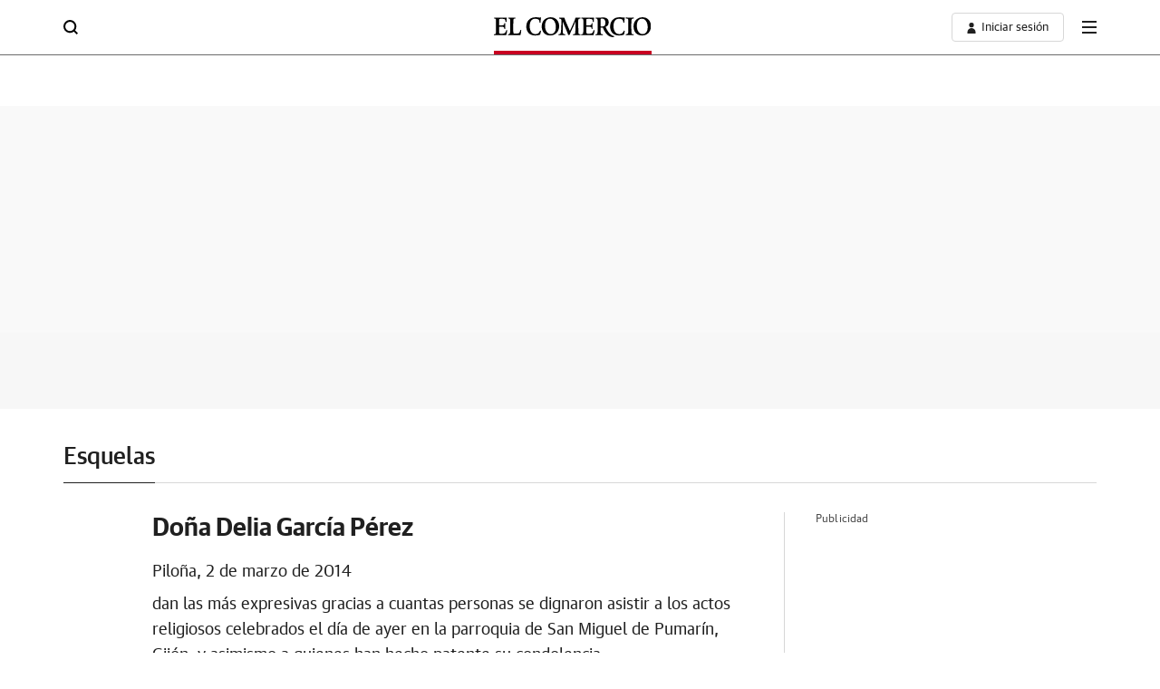

--- FILE ---
content_type: application/javascript
request_url: https://s1.ppllstatics.com/starfish/1.6.8/dom-ready.js
body_size: 7183
content:
"use strict";(self.webpackChunkstarfish=self.webpackChunkstarfish||[]).push([[1288],{532:(e,t,s)=>{s.r(t);const{Voonto:o}=window,n=o.getInstance(),{Voonto:i}=window,c=i.getInstance(),{Voonto:a}=window,l=a.getInstance(),{Voonto:r}=window,d=r.getInstance(),{Voonto:v}=window,u=v.getInstance();let m=0;const{Voonto:f}=window,h=f.getInstance(),{Voonto:L}=window,{vent:p}=window,y=Voonto.getInstance(),{Voonto:g}=window,w=g.getInstance(),{Voonto:E}=window,S=E.getInstance(),{Voonto:_}=window,x=_.getInstance(),b=x.lookup("vocento.site").env,q=`//${"pro"===b?"":`${b}-`}www.${x.lookup("vocento.site").tlddomain}/adbd/layer.html?ts=${Date.now()}`,{Voonto:T}=window,k=T.getInstance(),{vent:M}=window,H=Voonto.getInstance(),{Voonto:A}=window,$=A.getInstance(),{Voonto:W}=window,X=W.getInstance(),{Voonto:I}=window,Y=I.getInstance(),{vent:C}=window,V=Voonto.getInstance();[function(){n.components("slider-arrow").forEach((e=>{const t=e.querySelector(".v-sld__w"),s=e.querySelector(".v-sld__g"),o=e.querySelector(".v-sld__b--p"),i=e.querySelector(".v-sld__b--n"),c=e.querySelectorAll(".v-sld__s"),a=c.length,l=e.querySelector(".v-sld__d-c"),r=e.querySelector(".v-sld__p--1"),d=e.querySelector(".v-sld__p--2"),v=window.matchMedia("(max-width: 1039px)").matches,u=window.matchMedia("(max-width: 699px)").matches,m=e.classList.contains("v-sld--t4"),f=e.classList.contains("v-sld--c1"),h=e.classList.contains("v-sld--a1"),L=e.classList.contains("v-sld--t3");if(!s)return;const p=getComputedStyle(s);let y=p.gap,g=parseFloat(y)||0,w=parseInt(p.paddingLeft,10),E=parseFloat(w)||0;const S=2500;function _(){return"ontouchstart"in window||navigator.maxTouchPoints>0||navigator.msMaxTouchPoints>0}function x(){return e.classList.contains("v-sld--s1")||e.classList.contains("v-sld--s1-sm")&&v||e.classList.contains("v-sld--s1-xs")&&u}function b(e,t,s){let o=null,n=null,i=!1;e.addEventListener("touchstart",(function(e){o=e.changedTouches[0].clientX,n=e.changedTouches[0].clientY,i=!1})),e.addEventListener("touchmove",(function(e){if(!o||!n)return;let c=e.changedTouches[0].clientX,a=e.changedTouches[0].clientY,l=o-c,r=n-a;if(m){if(Math.abs(r)>Math.abs(l))return r>0?t():s(),o=null,void(n=null)}else if(Math.abs(l)>Math.abs(r)&&Math.abs(l)>40)return i=!0,l>0?t():s(),o=null,void(n=null);i&&(e.preventDefault(),o=null,n=null)}))}function q(e){const t=e.querySelector("video");return t?new Promise((e=>{t.readyState>=1?e(Math.round(1e3*t.duration)):t.addEventListener("loadedmetadata",(()=>{e(Math.round(1e3*t.duration))}),{once:!0})})):Promise.resolve(null)}function T(t,s,o){const n=t.querySelector("video");n&&(e.classList.contains("v-sld--a1")?n.loop=!1:n.loop=!0,o?(n.play(),t.querySelector(".v-ply")&&(t.querySelector(".v-ply-c").classList.add("is-active"),t.querySelector(".v-ply").classList.add("is-active")),t.querySelector(".v-i-t.is-active")&&(n.muted=!1)):(n.muted=!0,n.pause(),setTimeout((()=>{n.currentTime=0}),s)))}function k(e){let t;const s=e.querySelector(".v-ply"),o=e.querySelector(".v-ply-c");function n(){clearTimeout(t),e.classList.remove("not-info")}function i(){t=setTimeout((()=>{e.classList.contains("is-active")&&s.classList.contains("is-active")&&e.classList.add("not-info")}),2e3)}c.forEach((e=>e.classList.remove("not-info"))),setTimeout((()=>{e.classList.contains("is-active")&&e.classList.add("not-info")}),2e3),s&&!s.classList.contains("is-active")&&o&&!o.classList.contains("is-active")&&(s.classList.add("is-active"),o.classList.add("is-active")),e.removeEventListener("click",n),e.removeEventListener("touchstart",n),e.removeEventListener("mouseover",n),e.removeEventListener("mouseout",i),_()?(e.addEventListener("touchstart",n),e.addEventListener("touchstart",i)):(e.addEventListener("mouseover",n),e.addEventListener("mouseout",i))}r&&(r.innerHTML="1"),d&&(d.innerHTML=a),_()&&v?e.classList.add("is-touch"):e.classList.add("not-touch"),!e.classList.contains("v-sld--t4")&&s.clientWidth<s.scrollWidth||e.classList.contains("v-sld--l2")&&s.childElementCount>1||e.classList.contains("v-sld--t4")&&t.clientHeight<s.scrollHeight?(e.classList.add("is-sld"),e.classList.contains("v-sld--l1")||e.classList.contains("v-sld--l2")||e.classList.add("is-start"),e.classList.contains("v-sld--t2")||v&&!e.classList.contains("v-sld--s1")&&!e.classList.contains("v-sld--l1")&&!e.classList.contains("v-sld--l2")&&!e.classList.contains("v-sld--v1")&&!e.classList.contains("not-touch")&&c[0].offsetWidth<window.innerWidth/3*2?(function(){let e,t,o=!1,n=0;const i=s.closest(".v-sld").classList;s.addEventListener("mousedown",(n=>{o=!0,e=n.pageX-s.offsetLeft,t=s.scrollLeft})),s.addEventListener("mouseleave",(()=>{o=!1})),s.addEventListener("mouseup",(()=>{o=!1})),s.addEventListener("mousemove",(n=>{if(!o)return;n.preventDefault();const i=3*(n.pageX-s.offsetLeft-e);s.scrollLeft=t-i})),s.addEventListener("scroll",(function(){let e=s.scrollLeft,t=s.offsetWidth,o=s.scrollWidth;e>0&&(i.add("is-move"),i.remove("is-start"),i.remove("is-end")),Math.floor(o)-Math.floor(e)-Math.floor(t)!=0&&Math.floor(o)-1-Math.floor(e)-Math.floor(t)!=0||(i.add("is-end"),i.remove("is-move"),i.remove("is-start")),0===e&&(i.add("is-start"),i.remove("is-end"),i.remove("is-move")),n=e}))}(),e.classList.contains("v-sld--t2")||e.classList.add("v-sld--t2")):e.classList.contains("v-sld--l1")?function(){let t,n=1,d=a,p=c[0].offsetWidth,y=c[0].offsetHeight,w=!1;const k=Array.from(e.querySelectorAll(".v-sld__s"));!function(e,t,o){if(o){const t=e[0].cloneNode(!0),o=e[e.length-1].cloneNode(!0);s.appendChild(t),s.insertBefore(o,e[0])}else{const o=[],n=[];for(let s=0;s<t;s++)o.push(e[s].cloneNode(!0)),n.push(e[t-1-s].cloneNode(!0));o.forEach((e=>s.appendChild(e))),n.reverse().forEach((t=>s.insertBefore(t,e[0])))}}(k,a,e.classList.contains("v-sld--s1")||e.classList.contains("v-sld--s1-sm")&&v||e.classList.contains("v-sld--s1-xs")&&u);const M=e.querySelectorAll(".v-sld__s"),H=M.length;L?function(){k.forEach(((e,t)=>{if(l){const e=document.createElement("span");e.className="v-sld__d";const t=document.createElement("span");t.className="v-sld__f",e.appendChild(t),l.appendChild(e)}}));const e=k[0];e&&e.classList.add("is-active")}():function(){for(let e=0;e<a;e++)if(l){const t=document.createElement("button");t.classList.add("v-sld__d"),l.appendChild(t),0===e&&t.classList.add("is-active"),t.addEventListener("click",(()=>{x()?(n=e+1,$()):(d=e+a,W())}))}}();const A=e.querySelectorAll(".v-sld__d");function $(){const t=c[(n-1+a)%a];s.style.transition="transform 0.5s ease-in-out";const o=s.querySelector(".v-sld__s.is-active");if(o&&(o.querySelector("video")&&T(o,600,!1),o.classList.remove("is-active")),M.forEach((e=>e.classList.remove("is-active"))),t.classList.add("is-active"),L?function(t){q(t).then((t=>{const s=t||S;e.querySelectorAll(".v-sld__f").forEach(((e,t)=>{t<n-1?(e.style.width="100%",e.style.transition="none"):t===n-1?1===n&&d===a?(e.style.transition="none",e.style.width="0%",setTimeout((()=>{e.style.transition=`width ${s}ms linear`,e.style.width="100%"}),10)):(e.style.width="0%",e.style.transition="none",setTimeout((()=>{e.style.transition=`width ${s}ms linear`,e.style.width="100%"}),10)):(e.style.width="0%",e.style.transition="none")})),C(s)}))}(t):function(){const e=(n-1+a)%a;A.forEach((e=>e.classList.remove("is-active")));const t=A[e];t&&t.classList.add("is-active"),r&&(r.innerHTML=e+1)}(),t.querySelector("video")&&T(t,null,!0),m)if(n>=H-1){n=1;const e=100*-(H-1);s.style.transform=`translateY(${e}%)`,setTimeout((()=>{s.style.transition="none";const e=-100*n;s.style.transform=`translateY(${e}%)`}),500)}else if(n<=0)n=H-2,s.style.transform="translateY(0)",setTimeout((()=>{s.style.transition="none";const e=-100*n;s.style.transform=`translateY(${e}%)`}),500);else{const e=-100*n;s.style.transform=`translateY(${e}%)`}else if(n>=H-1){n=1;const e=100*-(H-1);s.style.transform=`translateX(${e}%)`,setTimeout((()=>{s.style.transition="none";const e=-100*n;s.style.transform=`translateX(${e}%)`}),500)}else if(n<=0)n=H-2,s.style.transform="translateX(0)",setTimeout((()=>{s.style.transition="none";const e=-100*n;s.style.transform=`translateX(${e}%)`}),500);else{const e=-100*n;s.style.transform=`translateX(${e}%)`}}function W(){const e=c[(d%a+a)%a],t=s.querySelector(".v-sld__s.is-active");if(t&&(t.querySelector("video")&&T(t,600,!1),t.classList.remove("is-active")),M.forEach((e=>e.classList.remove("is-active","is-prev","is-next"))),A.forEach(((e,t)=>e.classList.toggle("is-active",t===d%a))),setTimeout((()=>{setTimeout((()=>{e.classList.add("is-active"),e.querySelector("video")&&T(e,null,!0)}),50)}),350),e&&(e.previousElementSibling&&e.previousElementSibling.classList.add("is-prev"),e.nextElementSibling&&e.nextElementSibling.classList.add("is-next")),f)if(m){const e=-d*(y+g)+(window.innerHeight/2-y/2);s.style.transform=`translateY(${e}px)`}else{const e=-d*(p+g)+(window.innerWidth/2-p/2-E);s.style.transform=`translateX(${e}px)`}else if(m){const e=-d*(y+g);s.style.transform=`translateY(${e}px)`}else{const e=-d*(p+g);s.style.transform=`translateX(${e}px)`}}function X(){w||(w=!0,x()?(n++,$()):(d++,d>=2*a&&Y("next"),W()),setTimeout((()=>{w=!1}),500))}function I(){w||(w=!0,x()?(n--,$()):(d--,d<a&&Y("previous"),W()),setTimeout((()=>{w=!1}),500))}function Y(e){setTimeout((()=>{s.style.transition="none",d="previous"===e?a+(a-1):a,W(),setTimeout((()=>{s.style.transition="transform 0.5s ease-in-out"}),50)}),550)}function C(e){clearInterval(t),t=setInterval(X,e||S)}o&&o.addEventListener("click",(()=>{I(),h&&C()})),i&&i.addEventListener("click",(()=>{X(),h&&C()})),h&&(t=setInterval(X,S)),x()?$():W(),_()&&!L&&b(e,X,I)}():e.classList.contains("v-sld--l2")?function(){let t,s=0,n=c[s];function l(t){n.classList.remove("is-active"),n&&n.querySelector("video")&&T(n,1100,!1),s=t,s<0?s=a-1:s>=a&&(s=0),n=c[s],n.classList.add("is-active"),n&&n.querySelector("video")&&T(n,null,!0),e.classList.contains("v-sld--a1")&&q(n).then((e=>{v(e||S)}))}function r(){l(s+1)}function d(e=2500){t=setInterval(r,e)}function v(e){clearInterval(t),d(e)}n.classList.add("is-active"),o&&o.addEventListener("click",(()=>{l(s-1),e.classList.contains("v-sld--a1")&&v(S)})),i&&i.addEventListener("click",(()=>{r(),e.classList.contains("v-sld--a1")&&v(S)})),e.classList.contains("v-sld--a1")&&q(n).then((e=>{d(e||S)}))}():function(){const r=n.component("slider-horizontal-video"),d=n.component("modal-vertical-video");let v=0,h=!1;function L(){const o=c[0].offsetWidth+g,n=o*a-g,i=c[0].offsetHeight,l=i*a;c.forEach((e=>e.classList.remove("is-active"))),c[Math.abs(v)].classList.add("is-active"),e&&e.closest(".v-mdl-svv--t2")&&k(c[Math.abs(v)]);let r=m?-(i*v-g/2+g/2):-(o*v-g/2+g/2),d=m?-(l-t.clientHeight-2):-(n-t.clientWidth-2);if(f&&!x()){if(0===v){if(m){const e=window.innerHeight/2-i/2;s.style.transform=`translateY(${e}px)`}}else if(r<=d){if(m){const e=-(l-t.clientHeight+g*v+(t.clientHeight-i)/2);s.style.transform=`translateY(${e}px)`}}else if(m){const e=-Math.abs(i*v+g*v-(window.innerHeight-i)/2);s.style.transform=`translateY(${e}px)`}}else if(0===v)x()?s.style.transform="translateX(0%)":s.style.transform="translateX(0px)";else if(r<=d)if(m)if(x()){const e=-100*(a-1);s.style.transform=`translateY(${e}%)`}else{const e=-(s.clientHeight-t.clientHeight);s.style.transform=`translateY(${e}px)`}else if(x()){const e=-100*(a-1);s.style.transform=`translateX(${e}%)`}else if(u){const e=-n+s.clientWidth-2*E;s.style.transform=`translateX(${e}px)`}else{const e=-(n-t.clientWidth);s.style.transform=`translateX(${e}px)`}else if(m)if(x()){const e=-100*v;s.style.transform=`translateY(${e}%)`}else{const e=-v*(i+g);s.style.transform=`translateY(${e}px)`}else if(x()){const e=-100*v;s.style.transform=`translateX(${e}%)`}else if(u){const e=-(o*v-s.clientWidth/2+o/2-g/2+E);s.style.transform=`translateX(${e}px)`}else{const e=-o*v+g/2-g/2;s.style.transform=`translateX(${e}px)`}0===v?(e.classList.remove("is-end","is-move"),e.classList.add("is-start")):r<=d?(e.classList.remove("is-start","is-move"),e.classList.add("is-end")):(e.classList.remove("is-start","is-end"),e.classList.add("is-move")),e.querySelectorAll(".v-sld__d").forEach(((e,t)=>e.classList.toggle("is-active",t===v)))}function p(){h||(h=!0,v<a-1&&(v++,L()),setTimeout((()=>{h=!1}),500))}function y(){h||(h=!0,v>0&&(v--,L()),setTimeout((()=>{h=!1}),500))}if(o&&o.addEventListener("click",(()=>{y()})),i&&i.addEventListener("click",(()=>{p()})),L(),_()&&b(e,p,y),function(e,t,s,o){s&&t.forEach(((e,t)=>{const n=document.createElement("button");n.classList.add("v-sld__d"),s.appendChild(n),n.addEventListener("click",(()=>{o(t)})),0===t&&n.classList.add("is-active")}))}(0,c,l,(function(t){const s=e.querySelectorAll(".v-sld__d");s.forEach((e=>e.classList.remove("is-active"))),v=t;const o=s[v];o&&o.classList.add("is-active"),L()})),r){const t=r.querySelectorAll(".v-sld__s"),s=d.querySelectorAll(".v-sld__s"),o=d.querySelector(".v-x"),n=d.nextElementSibling;for(let e=0;e<t.length;e++)t[e].setAttribute("data-index",e);for(let e=0;e<s.length;e++)s[e].setAttribute("data-index",e);function i(t){const o=d.querySelector(`.v-sld__s[data-index="${t}"]`);if(!o)return void console.error(`No se encontró un slide con data-index="${t}"`);k(o),s.forEach((e=>e.classList.remove("is-active"))),o.classList.add("is-active");let n=Array.from(s).indexOf(o);v=n,0===v?(e.classList.add("is-start"),e.classList.remove("is-end","is-move")):v===a-1?(e.classList.add("is-end"),e.classList.remove("is-start","is-move")):(e.classList.add("is-move"),e.classList.remove("is-start","is-end"));const i=d.querySelector(".v-sld__g"),c=o.offsetHeight,l=window.innerHeight,r=o.offsetTop;if(u){const e=i.offsetHeight,t=-(r/e*100-l/e*100/2+c/e*100/2);i.style.transform=`translateY(${t}%)`}else{const e=-(r-l/2+c/2);i.style.transform=`translateY(${e}px)`}}o.addEventListener("click",(()=>{d.classList.contains("is-open")&&d.classList.remove("is-open"),d.querySelector(".v-sld__g").style.transition="none",document.body.classList.remove("is-overflow")})),n.classList.contains("v-bdp")&&n.addEventListener("click",(function(){d.classList.contains("is-open")&&d.classList.remove("is-open"),d.querySelector(".v-sld__g").style.transition="none",document.body.classList.remove("is-overflow")})),t.forEach((e=>{e.hasAttribute("data-index")&&e.addEventListener("click",(t=>{const s=parseInt(e.getAttribute("data-index"),10);isNaN(s)?console.error(`data-index no válido: ${s}`):(v=s,/iPhone|iPad|iPod/i.test(navigator.userAgent)&&/WebKit/i.test(navigator.userAgent)&&!/CriOS/i.test(navigator.userAgent)?setTimeout((()=>{i(v)}),150):i(v),d.classList.add("is-open"),setTimeout((()=>{d.querySelector(".v-sld__g").style.transition="transform 0.5s ease-in-out"}),300))}))}))}}()):e.classList.add("not-sld")}))},function(){c.components("slider-accordion").forEach((e=>{const t=e.querySelectorAll(".v-sld__s");e.classList.contains("v-sld-acc-min-sm")&&window.matchMedia("(min-width: 1039px)").matches&&t.forEach((e=>{e.addEventListener("mouseover",(()=>{t.forEach((e=>{e.classList.remove("is-selected")})),e.classList.add("is-selected")}))}))}))},function(){l.components("slider-tv").forEach((e=>{const t=e.querySelector(".v-tv__b--p"),s=e.querySelector(".v-tv__b--n"),o=e.querySelector(".v-tv__w--2"),n=[...e.querySelectorAll(".v-tv__u--1 .v-tv__l")].find((e=>e.offsetWidth));let i,c,a=!1,l=!1;t&&t.addEventListener("click",(function(t){if(t.preventDefault(),l)return!1;l=!0;const s=o.scrollLeft,i=12*n.offsetWidth;e.classList.add("is-move"),e.classList.remove("is-end"),o.scroll({left:s-Math.floor(i),behavior:"smooth"}),setTimeout((function(){l=!1}),500)}),!1),s&&s.addEventListener("click",(function(t){if(t.preventDefault(),l)return!1;l=!0;const s=o.scrollLeft,i=12*n.offsetWidth;e.classList.add("is-move"),e.classList.remove("is-start"),window.matchMedia("(min-width: 699px)").matches&&o.scroll({left:s+Math.floor(i),behavior:"smooth"}),setTimeout((function(){l=!1}),500)}),!1),o.clientWidth<o.scrollWidth?(o.addEventListener("mousedown",(t=>{a=!0,o.classList.add("is-active"),e.classList.add("is-grab"),i=t.pageX-o.offsetLeft,c=o.scrollLeft})),o.addEventListener("mouseleave",(()=>{a=!1,o.classList.remove("is-active"),e.classList.remove("is-grab")})),o.addEventListener("mouseup",(()=>{a=!1,o.classList.remove("is-active"),e.classList.remove("is-grab")})),o.addEventListener("mousemove",(e=>{if(!a)return;e.preventDefault();const t=3*(e.pageX-o.offsetLeft-i);o.scrollLeft=c-t})),o.addEventListener("scroll",(function(){let e=this,t=e.scrollLeft,o=e.offsetWidth,n=e.scrollWidth,i=0;Math.floor(n)-Math.floor(t)-Math.floor(o)!=0&&Math.floor(n)-1-Math.floor(t)-Math.floor(o)!=0||(window.matchMedia("(min-width: 1039px)").matches&&s&&(s.style.display=""),e.closest(".v-tv").classList.add("is-end"),e.closest(".v-tv").classList.remove("is-move"),e.closest(".v-tv").classList.remove("is-start")),0===t&&(e.closest(".v-tv").classList.add("is-start"),e.closest(".v-tv").classList.remove("is-end"),e.closest(".v-tv").classList.remove("is-move")),i=t}))):e.classList.add("not-sld"),o.clientWidth<o.scrollWidth?window.matchMedia("(min-width: 1039px)").matches&&s&&(s.style.display="block"):e.classList.add("not-sld")}))},function(){d.components("juxtapose").forEach((e=>{!function(e){let t,s,o=0;t=e.offsetWidth,s=e.offsetHeight,e.style.width=t/2+"px";const n=document.createElement("div"),i=document.createElement("span"),c=document.createElement("span");function a(e){e.preventDefault(),o=1,window.addEventListener("mousemove",r),window.addEventListener("touchmove",r)}function l(){o=0}function r(s){let i;if(!o)return!1;var c;i=function(t){let s,o=0;return t=t.changedTouches?t.changedTouches[0]:t,s=e.getBoundingClientRect(),o=t.pageX-s.left,o-=window.pageXOffset,o}(s),i<0&&(i=0),i>t&&(i=t),c=i,e.style.width=c+"px",n.style.left=e.offsetWidth-n.offsetWidth/2+"px"}n.setAttribute("class","v-jxt__sld"),i.setAttribute("class","v-i"),c.setAttribute("class","v-i"),n.appendChild(i),n.appendChild(c),i.innerHTML="<svg xmlns='http://www.w3.org/2000/svg' width='14' height='24' viewBox='0 0 14 24'><path data-name='Unión 29' d='M0,12.009.009,12,0,11.991,11.9,0,14,2.12,4.2,12,14,21.88,11.9,24Z'/></svg>",c.innerHTML="<svg xmlns='http://www.w3.org/2000/svg' width='14' height='24' viewBox='0 0 14 24'><path data-name='Unión 31' d='M0,11.991.009,12,0,12.009,11.9,24,14,21.88,4.2,12,14,2.12,11.9,0Z' transform='translate(14 24) rotate(180)'/></svg>",e.parentElement.insertBefore(n,e),n.style.left=t/2-n.offsetWidth/2+"px",n.addEventListener("mousedown",a),window.addEventListener("mouseup",l),n.addEventListener("touchstart",a),window.addEventListener("touchend",l)}(e);const t=e?.querySelector("iframe");if(t){let s=t.getAttribute("height");if(s||(s=t.offsetHeight+"px"),s){const o=e.closest(".v-jxt__c"),n=o.offsetWidth;o.style.height=s+"px",o.style.aspectRatio="auto",t.style.width=n+"px"}}}))},function(){const e=u.components("viewport-not-visible"),t=u.components("viewport-visible"),s=u.components("show-element-scroll"),o=u.component("fixed-show-hide"),n=u.component("header"),i=window.innerHeight||document.documentElement.clientHeight;function c(e){const t=e.getBoundingClientRect();return t.top<=0&&t.left>=0&&t.bottom<=(window.innerHeight||document.documentElement.clientHeight)&&t.right<=(window.innerWidth||document.documentElement.clientWidth)}function a(e){const t=e.getBoundingClientRect();return t.top<=i/2&&t.bottom>=i/2}window.addEventListener("scroll",(()=>{let i=window.pageYOffset||document.documentElement.scrollTop;i>m?(e&&e.forEach((e=>{c(e)&&o&&o.classList.remove("is-show")})),t&&t.forEach((e=>{a(e)&&e.classList.add("is-show")})),s&&i>window.innerHeight&&s.forEach((e=>{e.classList.add("is-show")})),n&&(n.classList.contains("v-h--hm")&&window.matchMedia("(min-width: 699px)").matches?i>n.clientHeight&&n.classList.add("is-fixed"):(n.classList.contains("v-h--t-spl")&&window.matchMedia("(min-width: 699px)").matches,n.classList.add("is-fixed")))):(e&&e.forEach((e=>{c(e)&&o&&o.classList.add("is-show")})),t&&t.forEach((e=>{a(e)&&e.classList.add("is-show")})),(0==i||i<0)&&o&&o.classList.contains("is-show")&&o.classList.remove("is-show"),(0==i||i<0)&&n&&(n.classList.contains("v-h--t-spl")&&window.matchMedia("(min-width: 699px)").matches,n.classList.remove("is-fixed"))),m=i<=0?0:i}),!1)},function(){const e=h.components("scroll-wheel"),t=h.components("wheel-visible");e.forEach((e=>{e.addEventListener("wheel",(function(e){!function(e){return e.wheelDelta?e.wheelDelta>0:e.deltaY<0}(e)?t.forEach((e=>{e&&e.classList.add("is-fixed")})):t.forEach((e=>{e&&e.classList.remove("is-fixed")}))}))}))},function(){const e=navigator.userAgent.toLowerCase(),t=e.match(/(iphone|ipod|ipad)/),s=document.querySelectorAll("img.lzld"),o=!!(e.includes("safari")||e.includes("chrome")||e.includes("androide"));("loading"in HTMLImageElement.prototype||t||o)&&s.forEach((e=>{e.getAttribute("data-src")&&(e.src=e.getAttribute("data-src"))}))},function(){y.components("form-focus").forEach((e=>{const t=e.querySelectorAll(".v-form__i"),s=e.querySelector(".v-form__rmv"),o=e.querySelectorAll(".v-slc"),n=e.querySelector("#number"),i=document.body;function c(e){e.target.closest(".v-slc")||o.forEach((e=>{e.closest("div").classList.remove("is-focus")}))}if(o.forEach((e=>{e.addEventListener("click",(function(t){t.preventDefault(),e.closest("div")&&e.closest("div").classList.add("is-focus"),i.addEventListener("click",c)}))})),t.forEach((e=>{s&&s.addEventListener("click",(function(t){t.preventDefault(),e.closest("div").classList.remove("is-focus"),e.closest("div").classList.remove("is-value"),e.closest(".v-form").classList.remove("is-value"),e.value=""})),e.addEventListener("focus",(function(){e.closest("div").classList.add("is-focus")})),e.addEventListener("focusout",(function(){""===e.value&&(e.closest(".is-focus--t1")||e.closest("div").classList.remove("is-focus"),e.closest("div").classList.remove("is-value"),e.closest(".v-form").classList.remove("is-value"))})),e.addEventListener("input",(function(){e.closest("div").classList.add("is-focus"),e.closest("div").classList.add("is-value"),e.closest(".v-form").classList.add("is-value"),""===e.value?(e.closest("div").classList.remove("is-focus"),e.closest("div").classList.remove("is-value"),e.closest(".v-form").classList.remove("is-value")):(e.closest("div").classList.add("is-focus"),e.closest("div").classList.add("is-value"),e.closest(".v-form").classList.add("is-value"))}))})),n){let e="";n.addEventListener("input",(function(t){let s=t.target;var o;o=s.value,/^[0-9]{0,5}$/.test(o)?e=s.value:s.value=e}))}}))},function(){const e=w.component("scroll-layer");if(!e)return;const t=e.querySelector(".v-mdy");if(t){const s=e.querySelector(".v-h__on"),o=s?s.offsetHeight:0,n=e.querySelector(".v-w-c--1"),i=n.offsetHeight,c=window.matchMedia("(min-width: 699px)").matches?2500:2250;i>c&&(n.style.height=c-o+"px",n.style.overflowY="clip",t.style.position="absolute")}},function(){const e=S.component("scroll-layer-ab");if(e){const t=e.querySelector(".v-mdl-ath"),s=t?t.offsetHeight+56:0,o=e.querySelector(".v-d"),n=o.querySelector(".v-mdy"),i=n.offsetHeight,c=68,a=40;function l(e){const t=s+e+i;o.style.height=t+"px",o.style.overflowY="clip",n.style.position="absolute"}window.matchMedia("(min-width: 699px)").matches?l(c):l(a)}},function(){Promise.all([x.when("blockadblock:ready"),x.when("evdab:ready"),_.require("axios")]).then((function([e,t,s]){const o=x.getUserType();(e||t)&&"suscriptor"!=o&&function(e){const t=document.querySelector("[data-voc-adbd-layer]");document.querySelector(".voc-video-module-2")&&document.querySelector(".voc-video-module-2").remove(),x.cookiewallRequest().then((()=>{e.post(q).then((e=>{e.data&&200===e.status?t.innerHTML=e.data:console.error("Error Load AdBlock Layer")})).catch(console.error.bind(console))}))}(s)}))},function(){const e=k.components("modal-ready"),t=document.body;function s(s){s.target.closest(".v-mdl__c")||s.target.closest(".evolok-popup-backdrop")||s.target.closest(".evolok-popup-container")||s.target.closest(".utiq__consent-manager__overlay")||(e.forEach((e=>{e.classList.remove("is-open")})),t.classList.remove("is-overflow"))}e.forEach((e=>{e&&(e.classList.add("is-open"),e.closest("body").classList.add("is-overflow"),t.addEventListener("click",s))}))},function(e){const t=document.querySelectorAll(".v-mdl--t6"),s=document.querySelectorAll(".v-mdl--t1");function o(e){e.target.closest(".gig-comment-replybox")||e.target.closest(".voc-reply")||(document.querySelector(".gig-comments-box-answer").classList.remove("gig-comment-replybox-open"),document.querySelector(".voc-comments-name").classList.remove("is-comment"))}function n(e){e.preventDefault(),s.forEach((e=>{e.classList.remove("is-open")}))}t.forEach((e=>{const t=e.querySelectorAll(".gig-composebox-textarea"),i=e.querySelector(".voc-comments-container"),c=e.querySelector(".gig-comment-replies"),a=H.components("answer-comments");t.forEach((e=>{const t=e.closest(".gig-comments-box"),s=t.querySelector(".gig-composebox-post");e.addEventListener("focus",(function(){s.innerHTML="Enviar",t.classList.add("is-focus")})),e.addEventListener("input",(function(){t.classList.add("is-focus"),s.classList.add("is-send"),s.innerHTML="Enviar",""===e.innerHTML?(t.classList.remove("is-focus"),s.classList.remove("is-send")):t.classList.add("is-focus"),t.classList.contains("is-focus")&&s.addEventListener("click",(function(){t.classList.add("is-loading"),s.innerHTML="",setTimeout((function(){s.classList.remove("is-send"),s.innerHTML="Enviar",t.classList.remove("is-loading","is-focus","gig-comment-replybox-open"),e.innerHTML="",e.closest(".gig-comments-composebox")?i.classList.add("is-comment"):(c.classList.remove("hidden"),s.closest(".gig-comment-replybox").classList.remove("gig-comment-replybox-open"),a.forEach((e=>{e.closest(".voc-comments-name").classList.remove("is-comment")})))}),2e3),setTimeout((function(){e.closest(".gig-comments-composebox")&&i.classList.remove("is-comment")}),4e3)}))}))})),a.forEach((t=>{t.addEventListener("click",(function(s){s.preventDefault();const n=t.closest(".voc-comments-name"),i=document.querySelector(".gig-comments-box-answer");n.classList.add("is-comment"),i.classList.remove("gig-comment-replybox-closed"),i.classList.add("gig-comment-replybox-open"),e.addEventListener("click",o)}))}));const l=H.component("edit-comment");if(l){const t=l.closest(".gig-comment"),s=l.closest(".v-drw"),o=s.querySelector(".v-drw__c"),n=s.querySelector(".v-drw__b"),i=t.querySelector(".gig-comment-body"),c=t.querySelector(".voc-comment-nav-link-save"),a=t.querySelector(".voc-comment-nav-link-cancel");l.addEventListener("click",(function(s){s.preventDefault(),t.classList.add("is-edit"),i.setAttribute("contenteditable","true"),o.classList.remove("is-open"),n.classList.remove("is-open"),c.addEventListener("click",(function(){t.classList.remove("is-edit"),i.removeAttribute("contenteditable"),e.querySelector(".gig-comment-body-edit").classList.add("is-edit")})),a.addEventListener("click",(function(){t.classList.remove("is-edit"),i.removeAttribute("contenteditable")}))}))}H.components("remove-comment").forEach((e=>{const t=e.closest(".voc-comments-name");e.addEventListener("click",(function(e){t.classList.add("is-remove"),s.forEach((e=>{e.classList.remove("is-open")}))}))})),e.querySelectorAll(".gig-comments-button").forEach((t=>{t.addEventListener("click",(function(t){e.querySelector(".voc-comments-data").classList.remove("is-fixed"),e.querySelector(".gig-comments-composebox").classList.add("is-focus")}))})),s.forEach((t=>{e.querySelectorAll(".v-bdp-d").forEach((e=>{e.addEventListener("click",n)})),t.querySelectorAll(".v-mdl-b-i").forEach((e=>{M(e).once("click",n)})),t.querySelectorAll(".v-x").forEach((e=>{M(e).once("click",n)}))}));const r=e.nextElementSibling;r&&r.classList.contains("v-bdp")&&r.addEventListener("click",(()=>{const t=e.querySelectorAll(".is-fixed, .is-open, .is-focus");H.components("wheel-visible").forEach((e=>{e.classList.contains("is-fixed")&&e.classList.remove("is-fixed")})),t.forEach((e=>{e.classList.remove("is-fixed","is-open","is-focus")}))}))}))},function(){const e=$.components("text-translate"),t="dynamic-animation-style";let s;e.forEach((e=>{if(e){const o=e.querySelector(".v-ply__t--2"),n=e.querySelector(".v-ply__t--2 > a"),i=e.offsetWidth;if(n&&n.offsetWidth>i){e.classList.add("is-translate"),s||(s=document.getElementById(t),s||(s=document.createElement("style"),s.id=t,document.head.appendChild(s)));const n=`@keyframes a5-a {\n            0% {\n              transform: translateX(0);\n            }\n            50% {\n              transform: translateX(calc(-100% + ${i}px));\n            }\n            100% {\n              transform: translateX(0);\n            }\n          }`;s.innerHTML=n,o.style.animation="a5-a 20s linear infinite alternate"}}}))},function(){const e=X.component("detail-documental");if(e){const t=document.querySelector(".v-mdl--t15"),s=t.querySelector(".v-x"),o=t.nextElementSibling,n=e.querySelectorAll(".v-btn"),i=e.querySelector(".video-player video"),c=e.querySelector(".vjs-play-control"),a=e.querySelector(".v-btn--2"),l=e.querySelector(".v-clt__i");let r,d=2500;if(!i)return;function v(){return"ontouchstart"in window||navigator.maxTouchPoints>0||navigator.msMaxTouchPoints>0}function u(t){t.target.closest(".v-btn")||t.target.closest(".vjs-play-control")||t.target.closest(".v-clt__i")||(e.classList.contains("is-play")?e.classList.contains("is-info")?(e.classList.toggle("is-info-hide"),clearTimeout(r),m()):(e.classList.add("is-info"),clearTimeout(r),m()):(e.classList.add("is-play"),e.classList.remove("is-end"),i.play().catch((e=>console.warn("Error al reproducir el video:",e))),i.muted=!1))}function m(){clearTimeout(r),e.classList.contains("is-info")&&(r=setTimeout((()=>{t.classList.contains("is-open")||i.paused||e.classList.add("is-info-hide")}),d))}function f(){c.classList.contains("vjs-paused")?m():(clearTimeout(r),e.classList.remove("is-info-hide"))}i.muted=!0,v()?e.addEventListener("touchstart",u,{passive:!0}):e.addEventListener("click",u),n.forEach((e=>{e&&e.addEventListener("click",(e=>e.stopPropagation()))})),l&&l.addEventListener("click",(e=>e.stopPropagation())),s.addEventListener("click",m),o.classList.contains("v-bdp")&&o.addEventListener("click",m),v()?c.addEventListener("touchstart",f):c.addEventListener("click",f),i.addEventListener("pause",(function(){m()})),a.addEventListener("click",(function(){clearTimeout(r)})),i.addEventListener("ended",(function(){e.classList.remove("is-play","is-info","is-info-hide"),e.classList.add("is-end")}))}},function(){Y.components("collapse-text").forEach((e=>{if(e){const t=e.querySelector(".v-clt__p"),s=e.querySelector(".v-clt__i");t.clientHeight/parseFloat(getComputedStyle(t).lineHeight)<3&&(s.style.display="none")}}))},function(){V.components("topics").forEach((e=>{const t=e.querySelector(".v-mdl-tpc__b");var s;(s=e.querySelector(".v-mdl-tpc__u")).scrollHeight>s.clientHeight&&(t.querySelector(".v-a-i").style.display="block",t.style.cursor="pointer"),t.addEventListener("click",(function(t){t.preventDefault(),e.classList.toggle("is-collapse")}))}))}].forEach((e=>{try{e()}catch(e){console.debug("starfish-error",e)}}))}}]);

--- FILE ---
content_type: image/svg+xml
request_url: https://static.elcomercio.es/comun/img/2023/icon-esquelas.svg
body_size: 2
content:
<?xml version="1.0" encoding="UTF-8"?><svg id="Capa_1" xmlns="http://www.w3.org/2000/svg" viewBox="0 0 14 24"><defs><style>.cls-1{fill:#202020;}</style></defs><path id="Unión_166" class="cls-1" d="m10.77,23.92l-3.76-7.06h0l-3.74,7.02c-.03.07-.12.1-.19.07-.04-.02-.07-.06-.08-.1l-.65-2-2.13.33c-.12.02-.19-.13-.13-.25l4.82-9.04h0L.05,3.8c-.07-.14-.07-.31.02-.45L2.27,0h9.49l2.15,3.27c.11.18.12.41.02.6l-4.8,9.01.47.89h0l4.38,8.23c.05.08-.01.19-.1.18l-2.12-.34-.75,2.05c-.02.06-.07.1-.13.1-.05,0-.1-.03-.12-.08Zm-3.76-15.01l2.85-5.35h-5.7l2.38,4.46h0l.48.89Z"/></svg>

--- FILE ---
content_type: image/svg+xml
request_url: https://s1.ppllstatics.com/starfish/latest/assets/images/logos/logo-mi-elcomercio.svg
body_size: 1926
content:
<svg id="Capa_1" data-name="Capa 1" xmlns="http://www.w3.org/2000/svg" viewBox="0 0 195.51 25"><defs><style>.cls-1{fill:#ca1525;}.cls-2,.cls-3{fill:#010101;}.cls-2{fill-rule:evenodd;}</style></defs><path class="cls-1" d="M6,3.44h6.45L17.72,12,23,3.44h6.44v22H23.34V12.81l-5.62,8.61h-.13L12,12.84V25.45H6Z" transform="translate(-6.02 -2.92)"/><path class="cls-1" d="M32.9,3.44h5.94V7.66H32.9ZM33,9.8h5.7V25.45H33Z" transform="translate(-6.02 -2.92)"/><path class="cls-2" d="M131.48,24.93c0,.35,0,.64.25.64.53,0,2.83-.06,4.37-.06,1.9,0,4,.06,4.43.06s.31-.19.31-.6-.06-.62-.37-.62c-1.39-.09-1.89-.19-2.18-1-.33-.47-.37-1.74-.37-3.64,0-1.33,0-2.47,0-3.73a17.28,17.28,0,0,0,2.84,0,27,27,0,0,0,3.94,7.23c1.11,1.34,3.79,4.29,7.91,4.74a5.78,5.78,0,0,0,2.2-.31c.31-.1.31-.21.31-.66s0-.52-.27-.52a4.45,4.45,0,0,1-1.93-.37,14.76,14.76,0,0,1-4.66-4,43.12,43.12,0,0,1-4.06-7,6.16,6.16,0,0,0,4-6c0-4.6-3.92-5.89-6.51-5.89-1,0-4.33.23-6.4.21-.23,0-2.86,0-3.11,0s-.56,0-.56.6,0,.58.37.6c1.25.13,1.72.17,2,1a44.76,44.76,0,0,1,.25,6c0,3,0,7.16-.1,9.8,0,1.26-.13,2.63-1.85,2.88-.68.08-.76.14-.76.64Zm6.44-10.57c0-.66,0-6.19.06-8.06V5.66c.07-.81.23-1,1.58-1a3.92,3.92,0,0,1,3.52,1.6A6.21,6.21,0,0,1,144,9.82c0,4.37-2.38,4.69-4.45,4.69a7.49,7.49,0,0,1-1.6-.15Z" transform="translate(-6.02 -2.92)"/><path class="cls-3" d="M113.41,24.93c0,.54,0,.58.44.58s1,0,1.69,0c.92,0,2.18,0,3.92,0,2.76,0,4.89,0,6.4,0l2.72,0c.37,0,.47-.17.6-.75a38.2,38.2,0,0,0,1-5.14c0-.27-.43-.43-.66-.47s-.48,0-.68.64c-1.1,3.15-1.85,3.89-6.32,3.89-2.2,0-2.47-.43-2.57-1.4s-.13-6.26-.13-7.5c3.32,0,4.46,0,5.45.33s1.14,1.12,1.25,2.21c0,.48.16.52.62.52s.48-.08.48-.48-.07-2.27-.07-3.31.07-2.55.07-3.42c0-.23-.19-.33-.52-.33-.56,0-.56,0-.65.66-.24,2-.41,2.2-6.58,2.18,0-1.41,0-4.5,0-5.93a5.58,5.58,0,0,1,.18-1.88C120.39,5,122.46,5,123,5c4.67,0,4.73.7,5,3.41.06.5.12.6.6.6s.6-.08.6-.37c.06-1.14.1-1.68.14-2.34.07-1,.25-2.26.25-2.53s-.14-.45-.49-.45l-3.26,0c-1.82,0-4,.08-6,.08l-2.29,0c-1.35,0-2.55-.06-3.42-.06-.4,0-.56,0-.56.64s0,.6.51.6c1.19,0,1.79.31,1.89,1.66.08,1.2.1,4.22.1,7.58,0,1.93,0,6.51-.12,8.25-.12,1.49-.41,2.09-1.84,2.23-.71.07-.73.09-.73.67Z" transform="translate(-6.02 -2.92)"/><path class="cls-3" d="M44.06,14.57c0,2.65.71,6.15,3.24,8.53a11.23,11.23,0,0,0,7.87,2.78,18.9,18.9,0,0,0,6.26-1c.14-.09.18-.27.37-1s.79-3.6.79-3.62c0-.4-.81-.46-.91-.46s-.09,0-.15.1a5.2,5.2,0,0,0-.81,1.35,5.26,5.26,0,0,1-5,2.94c-4,0-7.34-3.19-7.34-10.15,0-3.38.83-5.55,2-7a6.17,6.17,0,0,1,5.12-2.22c1.22,0,3.48.19,4.39,1.37A5,5,0,0,1,60.72,9c.11.71.19.77.73.77S62,9.7,62,9.45c.06-.66.14-2.13.23-3.07,0-.49.35-2.73.35-3,0-.13-.13-.23-.52-.23-.12,0-.39.13-.52.13a.8.8,0,0,1-.35.08c-.46,0-1-.11-1.47-.17a35.46,35.46,0,0,0-3.57-.23A12.7,12.7,0,0,0,48.64,5a11.22,11.22,0,0,0-4.58,9.57Z" transform="translate(-6.02 -2.92)"/><path class="cls-2" d="M63.52,14.49c0,6,3.44,11.39,10.69,11.39,8,0,11.35-6.36,11.35-11.73,0-6.46-4.2-11.23-10.67-11.23-4.51,0-11.37,2.93-11.37,11.57Zm4.19-.94c0-2,.41-5.26,2.23-7.15a5.67,5.67,0,0,1,4.15-1.69c4.14,0,7.31,4.24,7.31,10.6s-3.31,8.81-6.4,8.81c-3.94,0-7.29-3.83-7.29-10.57Z" transform="translate(-6.02 -2.92)"/><path class="cls-3" d="M169.72,24.84c0,.52.11.61.38.61,1,0,3.25-.07,4.45-.07s4.21.07,5,.07c.26,0,.29-.09.29-.58s0-.56-.23-.58a9.55,9.55,0,0,0-1.2-.09,1.26,1.26,0,0,1-1.35-1.05c-.35-1-.37-3.73-.37-9.49,0-2.92,0-5.7.14-6.7.19-1.84.66-2.27,2.36-2.36.69,0,.69-.1.69-.85,0-.37-.07-.47-.38-.47a4,4,0,0,0-.47,0c-1,0-3.15.06-4.23.06-1.37,0-3.81-.08-4.52-.08-.41,0-.49,0-.49.62s0,.64.54.68c1.55.08,2,.13,2.32,1a22.26,22.26,0,0,1,.26,4.45v1.47c0,2.74,0,7.32-.14,9.51-.06,1.95-.33,3-2.2,3.15-.74.06-.85.08-.85.66Z" transform="translate(-6.02 -2.92)"/><path class="cls-3" d="M109.66,8.7c0,1.81.08,10.12.19,12.93a4.13,4.13,0,0,0,.22,1.7c.48.77.75.87,2.14,1,.31,0,.37.16.37.62s0,.6-.33.6l-1.18,0c-.75,0-1.66,0-3.13,0l-1.22,0c-1.58,0-2.84.06-3.44.06-.25,0-.31-.08-.31-.64s.08-.58.74-.63c2.22-.22,2.32-.45,2.32-6,0-1,0-4,0-6.47,0-1.66,0-3.21.09-3.69-.62,1.93-1,2.8-4.48,10.24A66.91,66.91,0,0,0,99,24.58c-.1.29-.29.37-.58.45a10.18,10.18,0,0,1-1.18.35c-.17,0-.27-.29-.48-.91-.64-1.95-2.57-6.42-3.75-9.18-2.07-4.82-2.48-5.76-2.88-7.41V9c0,1.33-.06,7.17-.06,8.37,0,2.41,0,4.87.39,5.85.25.62.65.85,1.52.95a2.87,2.87,0,0,1,.39,0l.62,0c.31,0,.37.23.37.69s0,.6-.33.6l-1.9-.06H91l-2.71,0c-.83,0-2.8.08-3.27.08s-.36-.06-.36-.71c0-.45,0-.51.54-.58,1.85-.18,2.36-.76,2.61-3.27s.62-12.7.62-13.51c0-2.11-.51-2.67-2.44-2.88-.48,0-.58-.1-.58-.56s0-.7.54-.7,1.84,0,3.11,0c.93,0,2,0,2.65,0,.39,0,.49.43.7,1C93,6.11,94,8.54,95.1,11.15c.41,1,1.11,2.55,1.9,4.31.6,1.3,1.74,3.89,2,4.56.15-.31,5.39-11.63,5.74-12.58a26.55,26.55,0,0,0,1.29-3.62c.12-.46.18-.5.43-.5,1,0,1.93,0,2.9,0,1.12,0,2.11-.06,2.72-.06.22,0,.33.1.33.47,0,.69,0,.77-.67.81-1,0-1.59.35-1.86,1a9.93,9.93,0,0,0-.25,3.08Z" transform="translate(-6.02 -2.92)"/><path class="cls-3" d="M149.9,14.57c0,2.65.7,6.15,3.23,8.53A11.22,11.22,0,0,0,161,25.88a18.68,18.68,0,0,0,6.26-1c.14-.09.21-.27.39-1s.79-3.6.79-3.62c0-.4-.81-.46-.91-.46s-.09,0-.15.1a5.2,5.2,0,0,0-.81,1.35,5.27,5.27,0,0,1-5.07,2.94c-4,0-7.32-3.19-7.32-10.15,0-3.38.83-5.55,2-7a6.17,6.17,0,0,1,5.12-2.22c1.22,0,3.48.19,4.39,1.37A5,5,0,0,1,166.55,9c.09.71.19.77.73.77.39,0,.52-.06.56-.31.06-.66.12-2.13.23-3.07,0-.49.33-2.73.33-3,0-.13-.11-.23-.5-.23-.12,0-.39.13-.54.13a.64.64,0,0,1-.33.08c-.45,0-1-.11-1.47-.17-1.24-.12-2.34-.23-3.56-.23A12.67,12.67,0,0,0,154.48,5a11.19,11.19,0,0,0-4.58,9.57Z" transform="translate(-6.02 -2.92)"/><path class="cls-2" d="M179.48,14.49c0,6,3.44,11.39,10.67,11.39,8,0,11.38-6.36,11.38-11.73,0-6.46-4.21-11.23-10.67-11.23-4.52,0-11.38,2.93-11.38,11.57Zm4.19-.94c0-2,.41-5.26,2.24-7.15a5.63,5.63,0,0,1,4.14-1.69c4.14,0,7.31,4.24,7.31,10.6s-3.31,8.81-6.4,8.81c-3.94,0-7.29-3.83-7.29-10.57Z" transform="translate(-6.02 -2.92)"/></svg>